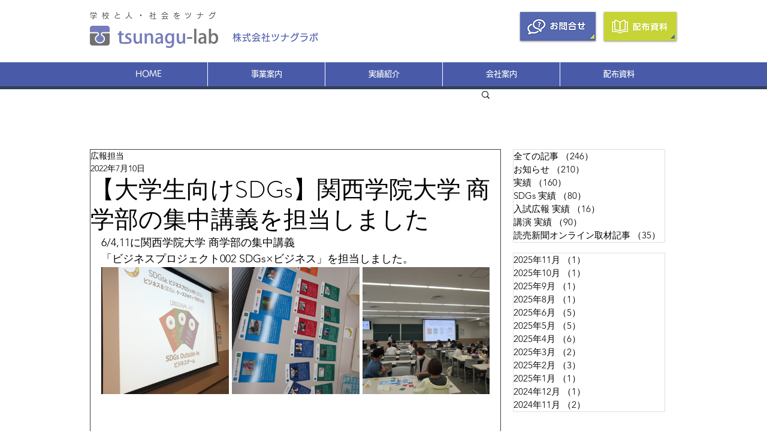

--- FILE ---
content_type: text/css; charset=utf-8
request_url: https://www.tsunagu-lab.jp/_serverless/pro-gallery-css-v4-server/layoutCss?ver=2&id=6p2jr-not-scoped&items=3389_2448_3264%7C3476_1330_1773%7C3345_2364_1773&container=439_648_323_720&options=gallerySizeType:px%7CenableInfiniteScroll:true%7CtitlePlacement:SHOW_ON_HOVER%7CgridStyle:1%7CimageMargin:5%7CgalleryLayout:2%7CisVertical:true%7CnumberOfImagesPerRow:3%7CgallerySizePx:300%7CcubeRatio:1%7CcubeType:fill%7CgalleryThumbnailsAlignment:none
body_size: -196
content:
#pro-gallery-6p2jr-not-scoped [data-hook="item-container"][data-idx="0"].gallery-item-container{opacity: 1 !important;display: block !important;transition: opacity .2s ease !important;top: 0px !important;left: 0px !important;right: auto !important;height: 212px !important;width: 213px !important;} #pro-gallery-6p2jr-not-scoped [data-hook="item-container"][data-idx="0"] .gallery-item-common-info-outer{height: 100% !important;} #pro-gallery-6p2jr-not-scoped [data-hook="item-container"][data-idx="0"] .gallery-item-common-info{height: 100% !important;width: 100% !important;} #pro-gallery-6p2jr-not-scoped [data-hook="item-container"][data-idx="0"] .gallery-item-wrapper{width: 213px !important;height: 212px !important;margin: 0 !important;} #pro-gallery-6p2jr-not-scoped [data-hook="item-container"][data-idx="0"] .gallery-item-content{width: 213px !important;height: 212px !important;margin: 0px 0px !important;opacity: 1 !important;} #pro-gallery-6p2jr-not-scoped [data-hook="item-container"][data-idx="0"] .gallery-item-hover{width: 213px !important;height: 212px !important;opacity: 1 !important;} #pro-gallery-6p2jr-not-scoped [data-hook="item-container"][data-idx="0"] .item-hover-flex-container{width: 213px !important;height: 212px !important;margin: 0px 0px !important;opacity: 1 !important;} #pro-gallery-6p2jr-not-scoped [data-hook="item-container"][data-idx="0"] .gallery-item-wrapper img{width: 100% !important;height: 100% !important;opacity: 1 !important;} #pro-gallery-6p2jr-not-scoped [data-hook="item-container"][data-idx="1"].gallery-item-container{opacity: 1 !important;display: block !important;transition: opacity .2s ease !important;top: 0px !important;left: 218px !important;right: auto !important;height: 212px !important;width: 213px !important;} #pro-gallery-6p2jr-not-scoped [data-hook="item-container"][data-idx="1"] .gallery-item-common-info-outer{height: 100% !important;} #pro-gallery-6p2jr-not-scoped [data-hook="item-container"][data-idx="1"] .gallery-item-common-info{height: 100% !important;width: 100% !important;} #pro-gallery-6p2jr-not-scoped [data-hook="item-container"][data-idx="1"] .gallery-item-wrapper{width: 213px !important;height: 212px !important;margin: 0 !important;} #pro-gallery-6p2jr-not-scoped [data-hook="item-container"][data-idx="1"] .gallery-item-content{width: 213px !important;height: 212px !important;margin: 0px 0px !important;opacity: 1 !important;} #pro-gallery-6p2jr-not-scoped [data-hook="item-container"][data-idx="1"] .gallery-item-hover{width: 213px !important;height: 212px !important;opacity: 1 !important;} #pro-gallery-6p2jr-not-scoped [data-hook="item-container"][data-idx="1"] .item-hover-flex-container{width: 213px !important;height: 212px !important;margin: 0px 0px !important;opacity: 1 !important;} #pro-gallery-6p2jr-not-scoped [data-hook="item-container"][data-idx="1"] .gallery-item-wrapper img{width: 100% !important;height: 100% !important;opacity: 1 !important;} #pro-gallery-6p2jr-not-scoped [data-hook="item-container"][data-idx="2"].gallery-item-container{opacity: 1 !important;display: block !important;transition: opacity .2s ease !important;top: 0px !important;left: 436px !important;right: auto !important;height: 212px !important;width: 212px !important;} #pro-gallery-6p2jr-not-scoped [data-hook="item-container"][data-idx="2"] .gallery-item-common-info-outer{height: 100% !important;} #pro-gallery-6p2jr-not-scoped [data-hook="item-container"][data-idx="2"] .gallery-item-common-info{height: 100% !important;width: 100% !important;} #pro-gallery-6p2jr-not-scoped [data-hook="item-container"][data-idx="2"] .gallery-item-wrapper{width: 212px !important;height: 212px !important;margin: 0 !important;} #pro-gallery-6p2jr-not-scoped [data-hook="item-container"][data-idx="2"] .gallery-item-content{width: 212px !important;height: 212px !important;margin: 0px 0px !important;opacity: 1 !important;} #pro-gallery-6p2jr-not-scoped [data-hook="item-container"][data-idx="2"] .gallery-item-hover{width: 212px !important;height: 212px !important;opacity: 1 !important;} #pro-gallery-6p2jr-not-scoped [data-hook="item-container"][data-idx="2"] .item-hover-flex-container{width: 212px !important;height: 212px !important;margin: 0px 0px !important;opacity: 1 !important;} #pro-gallery-6p2jr-not-scoped [data-hook="item-container"][data-idx="2"] .gallery-item-wrapper img{width: 100% !important;height: 100% !important;opacity: 1 !important;} #pro-gallery-6p2jr-not-scoped .pro-gallery-prerender{height:212px !important;}#pro-gallery-6p2jr-not-scoped {height:212px !important; width:648px !important;}#pro-gallery-6p2jr-not-scoped .pro-gallery-margin-container {height:212px !important;}#pro-gallery-6p2jr-not-scoped .pro-gallery {height:212px !important; width:648px !important;}#pro-gallery-6p2jr-not-scoped .pro-gallery-parent-container {height:212px !important; width:653px !important;}